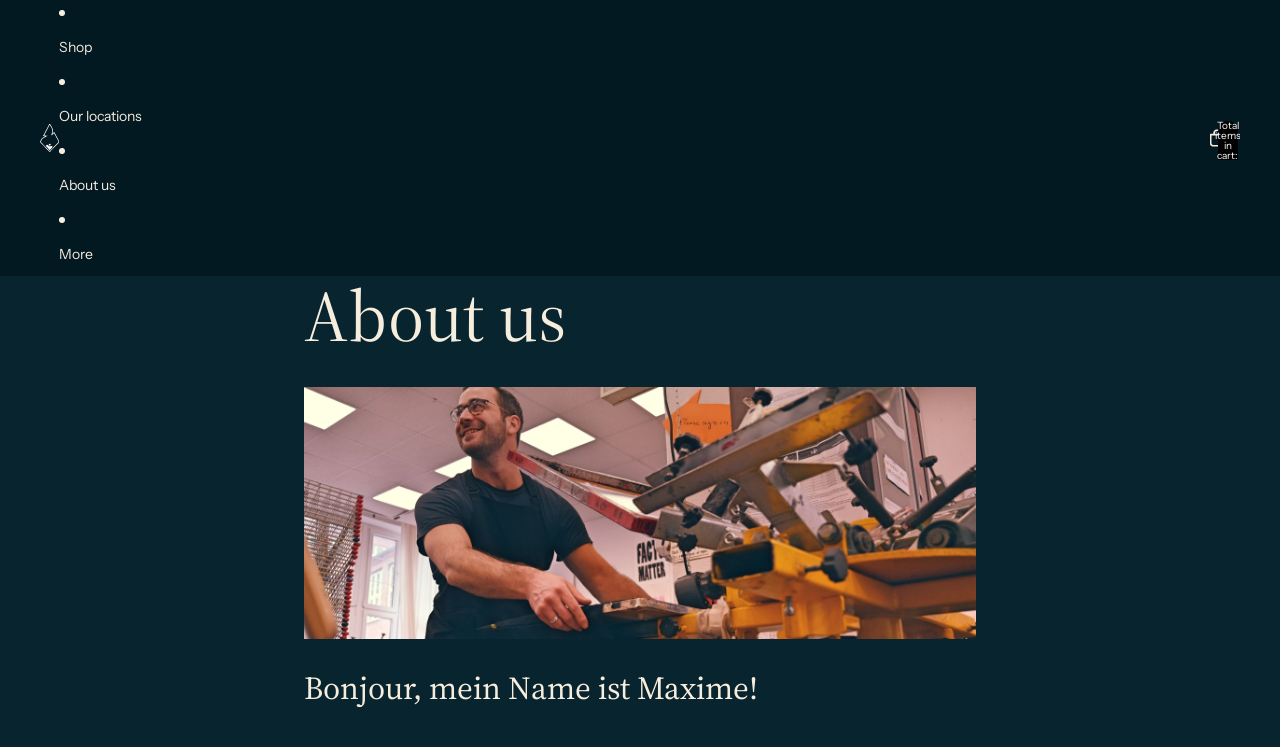

--- FILE ---
content_type: image/svg+xml
request_url: https://belaplume.com/cdn/shop/files/logo-belaplume-white.svg?height=28&v=1758610431
body_size: -20
content:
<svg xmlns="http://www.w3.org/2000/svg" fill="none" viewBox="0 0 83 124" height="124" width="83">
<path fill="white" d="M32.8256 52.0677L10.0768 65.5137L4.31164 76.8255C3.54964 78.3206 3.81534 80.134 4.97425 81.3476L41.8611 119.978L78.8758 81.3715C80.0466 80.1504 80.3099 78.3194 79.5308 76.8179L60.4008 39.9503L49.161 51.8668L53.2829 25.2373L41.9434 2.98798L17.5417 50.8666L32.8256 52.0677ZM22.4412 54.7637L23.2474 54.2871L22.3137 54.2138L18.1075 53.8832L14.3616 53.5888C14.2323 53.5787 14.1062 53.5431 13.9905 53.4842C13.5045 53.2365 13.3113 52.6417 13.559 52.1557L39.3034 1.64258C39.5874 1.08524 40.0406 0.632103 40.5979 0.348061C42.056 -0.394981 43.8403 0.184586 44.5834 1.64258L56.2127 24.4604C56.3068 24.6452 56.3405 24.855 56.3087 25.06L54.3473 37.7315L53.6885 41.9877L53.5477 42.8976L54.1795 42.2278L57.1347 39.0947L60.1543 35.8933C60.2304 35.8126 60.3195 35.7454 60.4179 35.6943C60.9021 35.4431 61.4983 35.6319 61.7495 36.1161L82.1609 75.4533C83.5244 78.081 83.0635 81.2851 81.0147 83.4221L43.2856 122.773C43.2655 122.794 43.2449 122.815 43.2238 122.835C42.4348 123.588 41.1844 123.559 40.431 122.77L2.83121 83.3938C0.803108 81.2699 0.338127 78.0965 1.67162 75.4801L7.69742 63.6568C7.78255 63.4898 7.91344 63.3505 8.07484 63.2551L18.8091 56.9105L22.4412 54.7637Z"></path>
<path fill="white" d="M41.923 95.7391C44.1049 95.7391 45.8737 93.9703 45.8737 91.7884C45.8737 89.6065 44.1049 87.8378 41.923 87.8378C39.741 87.8378 37.9722 89.6065 37.9722 91.7884C37.9722 93.9703 39.741 95.7391 41.923 95.7391Z"></path>
<path fill="white" d="M25.1318 97.1486C26.9735 93.1136 29.259 91.4097 31.9883 92.0366C36.0823 92.9771 36.6933 97.8833 39.8243 98.9503C42.9554 100.017 46.2169 97.1486 49.31 97.1486C51.3721 97.1486 53.1077 98.6748 54.5169 101.727L41.9233 115.486L25.1318 97.1486Z" clip-rule="evenodd" fill-rule="evenodd"></path>
</svg>
